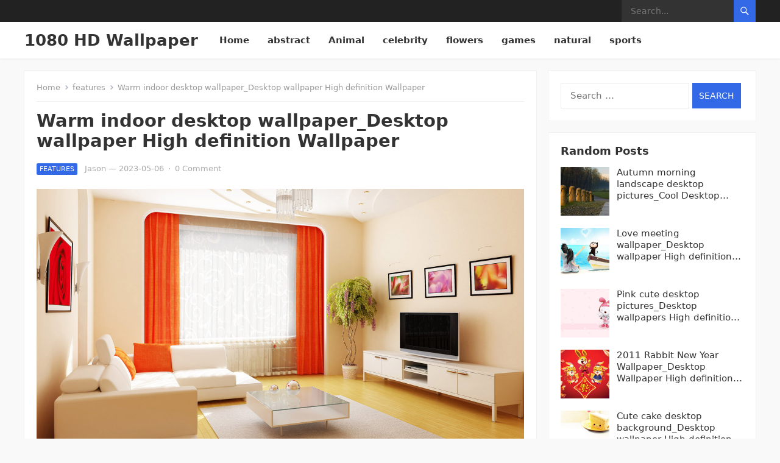

--- FILE ---
content_type: text/html; charset=UTF-8
request_url: https://www.wallpaper1080hd.com/2023/05/06/warm-indoor-desktop-wallpaper_desktop-wallpaper-high-definition-wallpaper/
body_size: 11838
content:
<!DOCTYPE html>
<html lang="en-US">
<head>
<meta charset="UTF-8">
<meta name="viewport" content="width=device-width, initial-scale=1">
<meta http-equiv="X-UA-Compatible" content="IE=edge">
<meta name="HandheldFriendly" content="true">
<link rel="profile" href="http://gmpg.org/xfn/11">
<title>Warm indoor desktop wallpaper_Desktop wallpaper High definition Wallpaper &#8211; 1080 HD Wallpaper</title>
<meta name='robots' content='max-image-preview:large' />
<link rel="alternate" type="application/rss+xml" title="1080 HD Wallpaper &raquo; Feed" href="https://www.wallpaper1080hd.com/feed/" />
<link rel="alternate" type="application/rss+xml" title="1080 HD Wallpaper &raquo; Comments Feed" href="https://www.wallpaper1080hd.com/comments/feed/" />
<link rel="alternate" type="application/rss+xml" title="1080 HD Wallpaper &raquo; Warm indoor desktop wallpaper_Desktop wallpaper High definition Wallpaper Comments Feed" href="https://www.wallpaper1080hd.com/2023/05/06/warm-indoor-desktop-wallpaper_desktop-wallpaper-high-definition-wallpaper/feed/" />
<link rel="alternate" title="oEmbed (JSON)" type="application/json+oembed" href="https://www.wallpaper1080hd.com/wp-json/oembed/1.0/embed?url=https%3A%2F%2Fwww.wallpaper1080hd.com%2F2023%2F05%2F06%2Fwarm-indoor-desktop-wallpaper_desktop-wallpaper-high-definition-wallpaper%2F" />
<link rel="alternate" title="oEmbed (XML)" type="text/xml+oembed" href="https://www.wallpaper1080hd.com/wp-json/oembed/1.0/embed?url=https%3A%2F%2Fwww.wallpaper1080hd.com%2F2023%2F05%2F06%2Fwarm-indoor-desktop-wallpaper_desktop-wallpaper-high-definition-wallpaper%2F&#038;format=xml" />
<style id='wp-img-auto-sizes-contain-inline-css' type='text/css'>
img:is([sizes=auto i],[sizes^="auto," i]){contain-intrinsic-size:3000px 1500px}
/*# sourceURL=wp-img-auto-sizes-contain-inline-css */
</style>
<style id='wp-emoji-styles-inline-css' type='text/css'>

	img.wp-smiley, img.emoji {
		display: inline !important;
		border: none !important;
		box-shadow: none !important;
		height: 1em !important;
		width: 1em !important;
		margin: 0 0.07em !important;
		vertical-align: -0.1em !important;
		background: none !important;
		padding: 0 !important;
	}
/*# sourceURL=wp-emoji-styles-inline-css */
</style>
<style id='wp-block-library-inline-css' type='text/css'>
:root{--wp-block-synced-color:#7a00df;--wp-block-synced-color--rgb:122,0,223;--wp-bound-block-color:var(--wp-block-synced-color);--wp-editor-canvas-background:#ddd;--wp-admin-theme-color:#007cba;--wp-admin-theme-color--rgb:0,124,186;--wp-admin-theme-color-darker-10:#006ba1;--wp-admin-theme-color-darker-10--rgb:0,107,160.5;--wp-admin-theme-color-darker-20:#005a87;--wp-admin-theme-color-darker-20--rgb:0,90,135;--wp-admin-border-width-focus:2px}@media (min-resolution:192dpi){:root{--wp-admin-border-width-focus:1.5px}}.wp-element-button{cursor:pointer}:root .has-very-light-gray-background-color{background-color:#eee}:root .has-very-dark-gray-background-color{background-color:#313131}:root .has-very-light-gray-color{color:#eee}:root .has-very-dark-gray-color{color:#313131}:root .has-vivid-green-cyan-to-vivid-cyan-blue-gradient-background{background:linear-gradient(135deg,#00d084,#0693e3)}:root .has-purple-crush-gradient-background{background:linear-gradient(135deg,#34e2e4,#4721fb 50%,#ab1dfe)}:root .has-hazy-dawn-gradient-background{background:linear-gradient(135deg,#faaca8,#dad0ec)}:root .has-subdued-olive-gradient-background{background:linear-gradient(135deg,#fafae1,#67a671)}:root .has-atomic-cream-gradient-background{background:linear-gradient(135deg,#fdd79a,#004a59)}:root .has-nightshade-gradient-background{background:linear-gradient(135deg,#330968,#31cdcf)}:root .has-midnight-gradient-background{background:linear-gradient(135deg,#020381,#2874fc)}:root{--wp--preset--font-size--normal:16px;--wp--preset--font-size--huge:42px}.has-regular-font-size{font-size:1em}.has-larger-font-size{font-size:2.625em}.has-normal-font-size{font-size:var(--wp--preset--font-size--normal)}.has-huge-font-size{font-size:var(--wp--preset--font-size--huge)}.has-text-align-center{text-align:center}.has-text-align-left{text-align:left}.has-text-align-right{text-align:right}.has-fit-text{white-space:nowrap!important}#end-resizable-editor-section{display:none}.aligncenter{clear:both}.items-justified-left{justify-content:flex-start}.items-justified-center{justify-content:center}.items-justified-right{justify-content:flex-end}.items-justified-space-between{justify-content:space-between}.screen-reader-text{border:0;clip-path:inset(50%);height:1px;margin:-1px;overflow:hidden;padding:0;position:absolute;width:1px;word-wrap:normal!important}.screen-reader-text:focus{background-color:#ddd;clip-path:none;color:#444;display:block;font-size:1em;height:auto;left:5px;line-height:normal;padding:15px 23px 14px;text-decoration:none;top:5px;width:auto;z-index:100000}html :where(.has-border-color){border-style:solid}html :where([style*=border-top-color]){border-top-style:solid}html :where([style*=border-right-color]){border-right-style:solid}html :where([style*=border-bottom-color]){border-bottom-style:solid}html :where([style*=border-left-color]){border-left-style:solid}html :where([style*=border-width]){border-style:solid}html :where([style*=border-top-width]){border-top-style:solid}html :where([style*=border-right-width]){border-right-style:solid}html :where([style*=border-bottom-width]){border-bottom-style:solid}html :where([style*=border-left-width]){border-left-style:solid}html :where(img[class*=wp-image-]){height:auto;max-width:100%}:where(figure){margin:0 0 1em}html :where(.is-position-sticky){--wp-admin--admin-bar--position-offset:var(--wp-admin--admin-bar--height,0px)}@media screen and (max-width:600px){html :where(.is-position-sticky){--wp-admin--admin-bar--position-offset:0px}}

/*# sourceURL=wp-block-library-inline-css */
</style><style id='global-styles-inline-css' type='text/css'>
:root{--wp--preset--aspect-ratio--square: 1;--wp--preset--aspect-ratio--4-3: 4/3;--wp--preset--aspect-ratio--3-4: 3/4;--wp--preset--aspect-ratio--3-2: 3/2;--wp--preset--aspect-ratio--2-3: 2/3;--wp--preset--aspect-ratio--16-9: 16/9;--wp--preset--aspect-ratio--9-16: 9/16;--wp--preset--color--black: #000000;--wp--preset--color--cyan-bluish-gray: #abb8c3;--wp--preset--color--white: #ffffff;--wp--preset--color--pale-pink: #f78da7;--wp--preset--color--vivid-red: #cf2e2e;--wp--preset--color--luminous-vivid-orange: #ff6900;--wp--preset--color--luminous-vivid-amber: #fcb900;--wp--preset--color--light-green-cyan: #7bdcb5;--wp--preset--color--vivid-green-cyan: #00d084;--wp--preset--color--pale-cyan-blue: #8ed1fc;--wp--preset--color--vivid-cyan-blue: #0693e3;--wp--preset--color--vivid-purple: #9b51e0;--wp--preset--gradient--vivid-cyan-blue-to-vivid-purple: linear-gradient(135deg,rgb(6,147,227) 0%,rgb(155,81,224) 100%);--wp--preset--gradient--light-green-cyan-to-vivid-green-cyan: linear-gradient(135deg,rgb(122,220,180) 0%,rgb(0,208,130) 100%);--wp--preset--gradient--luminous-vivid-amber-to-luminous-vivid-orange: linear-gradient(135deg,rgb(252,185,0) 0%,rgb(255,105,0) 100%);--wp--preset--gradient--luminous-vivid-orange-to-vivid-red: linear-gradient(135deg,rgb(255,105,0) 0%,rgb(207,46,46) 100%);--wp--preset--gradient--very-light-gray-to-cyan-bluish-gray: linear-gradient(135deg,rgb(238,238,238) 0%,rgb(169,184,195) 100%);--wp--preset--gradient--cool-to-warm-spectrum: linear-gradient(135deg,rgb(74,234,220) 0%,rgb(151,120,209) 20%,rgb(207,42,186) 40%,rgb(238,44,130) 60%,rgb(251,105,98) 80%,rgb(254,248,76) 100%);--wp--preset--gradient--blush-light-purple: linear-gradient(135deg,rgb(255,206,236) 0%,rgb(152,150,240) 100%);--wp--preset--gradient--blush-bordeaux: linear-gradient(135deg,rgb(254,205,165) 0%,rgb(254,45,45) 50%,rgb(107,0,62) 100%);--wp--preset--gradient--luminous-dusk: linear-gradient(135deg,rgb(255,203,112) 0%,rgb(199,81,192) 50%,rgb(65,88,208) 100%);--wp--preset--gradient--pale-ocean: linear-gradient(135deg,rgb(255,245,203) 0%,rgb(182,227,212) 50%,rgb(51,167,181) 100%);--wp--preset--gradient--electric-grass: linear-gradient(135deg,rgb(202,248,128) 0%,rgb(113,206,126) 100%);--wp--preset--gradient--midnight: linear-gradient(135deg,rgb(2,3,129) 0%,rgb(40,116,252) 100%);--wp--preset--font-size--small: 13px;--wp--preset--font-size--medium: 20px;--wp--preset--font-size--large: 36px;--wp--preset--font-size--x-large: 42px;--wp--preset--spacing--20: 0.44rem;--wp--preset--spacing--30: 0.67rem;--wp--preset--spacing--40: 1rem;--wp--preset--spacing--50: 1.5rem;--wp--preset--spacing--60: 2.25rem;--wp--preset--spacing--70: 3.38rem;--wp--preset--spacing--80: 5.06rem;--wp--preset--shadow--natural: 6px 6px 9px rgba(0, 0, 0, 0.2);--wp--preset--shadow--deep: 12px 12px 50px rgba(0, 0, 0, 0.4);--wp--preset--shadow--sharp: 6px 6px 0px rgba(0, 0, 0, 0.2);--wp--preset--shadow--outlined: 6px 6px 0px -3px rgb(255, 255, 255), 6px 6px rgb(0, 0, 0);--wp--preset--shadow--crisp: 6px 6px 0px rgb(0, 0, 0);}:where(.is-layout-flex){gap: 0.5em;}:where(.is-layout-grid){gap: 0.5em;}body .is-layout-flex{display: flex;}.is-layout-flex{flex-wrap: wrap;align-items: center;}.is-layout-flex > :is(*, div){margin: 0;}body .is-layout-grid{display: grid;}.is-layout-grid > :is(*, div){margin: 0;}:where(.wp-block-columns.is-layout-flex){gap: 2em;}:where(.wp-block-columns.is-layout-grid){gap: 2em;}:where(.wp-block-post-template.is-layout-flex){gap: 1.25em;}:where(.wp-block-post-template.is-layout-grid){gap: 1.25em;}.has-black-color{color: var(--wp--preset--color--black) !important;}.has-cyan-bluish-gray-color{color: var(--wp--preset--color--cyan-bluish-gray) !important;}.has-white-color{color: var(--wp--preset--color--white) !important;}.has-pale-pink-color{color: var(--wp--preset--color--pale-pink) !important;}.has-vivid-red-color{color: var(--wp--preset--color--vivid-red) !important;}.has-luminous-vivid-orange-color{color: var(--wp--preset--color--luminous-vivid-orange) !important;}.has-luminous-vivid-amber-color{color: var(--wp--preset--color--luminous-vivid-amber) !important;}.has-light-green-cyan-color{color: var(--wp--preset--color--light-green-cyan) !important;}.has-vivid-green-cyan-color{color: var(--wp--preset--color--vivid-green-cyan) !important;}.has-pale-cyan-blue-color{color: var(--wp--preset--color--pale-cyan-blue) !important;}.has-vivid-cyan-blue-color{color: var(--wp--preset--color--vivid-cyan-blue) !important;}.has-vivid-purple-color{color: var(--wp--preset--color--vivid-purple) !important;}.has-black-background-color{background-color: var(--wp--preset--color--black) !important;}.has-cyan-bluish-gray-background-color{background-color: var(--wp--preset--color--cyan-bluish-gray) !important;}.has-white-background-color{background-color: var(--wp--preset--color--white) !important;}.has-pale-pink-background-color{background-color: var(--wp--preset--color--pale-pink) !important;}.has-vivid-red-background-color{background-color: var(--wp--preset--color--vivid-red) !important;}.has-luminous-vivid-orange-background-color{background-color: var(--wp--preset--color--luminous-vivid-orange) !important;}.has-luminous-vivid-amber-background-color{background-color: var(--wp--preset--color--luminous-vivid-amber) !important;}.has-light-green-cyan-background-color{background-color: var(--wp--preset--color--light-green-cyan) !important;}.has-vivid-green-cyan-background-color{background-color: var(--wp--preset--color--vivid-green-cyan) !important;}.has-pale-cyan-blue-background-color{background-color: var(--wp--preset--color--pale-cyan-blue) !important;}.has-vivid-cyan-blue-background-color{background-color: var(--wp--preset--color--vivid-cyan-blue) !important;}.has-vivid-purple-background-color{background-color: var(--wp--preset--color--vivid-purple) !important;}.has-black-border-color{border-color: var(--wp--preset--color--black) !important;}.has-cyan-bluish-gray-border-color{border-color: var(--wp--preset--color--cyan-bluish-gray) !important;}.has-white-border-color{border-color: var(--wp--preset--color--white) !important;}.has-pale-pink-border-color{border-color: var(--wp--preset--color--pale-pink) !important;}.has-vivid-red-border-color{border-color: var(--wp--preset--color--vivid-red) !important;}.has-luminous-vivid-orange-border-color{border-color: var(--wp--preset--color--luminous-vivid-orange) !important;}.has-luminous-vivid-amber-border-color{border-color: var(--wp--preset--color--luminous-vivid-amber) !important;}.has-light-green-cyan-border-color{border-color: var(--wp--preset--color--light-green-cyan) !important;}.has-vivid-green-cyan-border-color{border-color: var(--wp--preset--color--vivid-green-cyan) !important;}.has-pale-cyan-blue-border-color{border-color: var(--wp--preset--color--pale-cyan-blue) !important;}.has-vivid-cyan-blue-border-color{border-color: var(--wp--preset--color--vivid-cyan-blue) !important;}.has-vivid-purple-border-color{border-color: var(--wp--preset--color--vivid-purple) !important;}.has-vivid-cyan-blue-to-vivid-purple-gradient-background{background: var(--wp--preset--gradient--vivid-cyan-blue-to-vivid-purple) !important;}.has-light-green-cyan-to-vivid-green-cyan-gradient-background{background: var(--wp--preset--gradient--light-green-cyan-to-vivid-green-cyan) !important;}.has-luminous-vivid-amber-to-luminous-vivid-orange-gradient-background{background: var(--wp--preset--gradient--luminous-vivid-amber-to-luminous-vivid-orange) !important;}.has-luminous-vivid-orange-to-vivid-red-gradient-background{background: var(--wp--preset--gradient--luminous-vivid-orange-to-vivid-red) !important;}.has-very-light-gray-to-cyan-bluish-gray-gradient-background{background: var(--wp--preset--gradient--very-light-gray-to-cyan-bluish-gray) !important;}.has-cool-to-warm-spectrum-gradient-background{background: var(--wp--preset--gradient--cool-to-warm-spectrum) !important;}.has-blush-light-purple-gradient-background{background: var(--wp--preset--gradient--blush-light-purple) !important;}.has-blush-bordeaux-gradient-background{background: var(--wp--preset--gradient--blush-bordeaux) !important;}.has-luminous-dusk-gradient-background{background: var(--wp--preset--gradient--luminous-dusk) !important;}.has-pale-ocean-gradient-background{background: var(--wp--preset--gradient--pale-ocean) !important;}.has-electric-grass-gradient-background{background: var(--wp--preset--gradient--electric-grass) !important;}.has-midnight-gradient-background{background: var(--wp--preset--gradient--midnight) !important;}.has-small-font-size{font-size: var(--wp--preset--font-size--small) !important;}.has-medium-font-size{font-size: var(--wp--preset--font-size--medium) !important;}.has-large-font-size{font-size: var(--wp--preset--font-size--large) !important;}.has-x-large-font-size{font-size: var(--wp--preset--font-size--x-large) !important;}
/*# sourceURL=global-styles-inline-css */
</style>

<style id='classic-theme-styles-inline-css' type='text/css'>
/*! This file is auto-generated */
.wp-block-button__link{color:#fff;background-color:#32373c;border-radius:9999px;box-shadow:none;text-decoration:none;padding:calc(.667em + 2px) calc(1.333em + 2px);font-size:1.125em}.wp-block-file__button{background:#32373c;color:#fff;text-decoration:none}
/*# sourceURL=/wp-includes/css/classic-themes.min.css */
</style>
<link rel='stylesheet' id='contact-form-7-css' href='https://www.wallpaper1080hd.com/wp-content/plugins/contact-form-7/includes/css/styles.css?ver=5.6.4' type='text/css' media='all' />
<link rel='stylesheet' id='enjoygrid-style-css' href='https://www.wallpaper1080hd.com/wp-content/themes/enjoygrid/style.css?ver=20211101' type='text/css' media='all' />
<link rel='stylesheet' id='enjoygrid-responsive-style-css' href='https://www.wallpaper1080hd.com/wp-content/themes/enjoygrid/responsive.css?ver=20211101' type='text/css' media='all' />
<link rel='stylesheet' id='genericons-style-css' href='https://www.wallpaper1080hd.com/wp-content/themes/enjoygrid/genericons/genericons.css?ver=6.9' type='text/css' media='all' />
<script type="text/javascript" src="https://www.wallpaper1080hd.com/wp-includes/js/jquery/jquery.min.js?ver=3.7.1" id="jquery-core-js"></script>
<script type="text/javascript" src="https://www.wallpaper1080hd.com/wp-includes/js/jquery/jquery-migrate.min.js?ver=3.4.1" id="jquery-migrate-js"></script>
<link rel="https://api.w.org/" href="https://www.wallpaper1080hd.com/wp-json/" /><link rel="alternate" title="JSON" type="application/json" href="https://www.wallpaper1080hd.com/wp-json/wp/v2/posts/4325" /><link rel="EditURI" type="application/rsd+xml" title="RSD" href="https://www.wallpaper1080hd.com/xmlrpc.php?rsd" />
<meta name="generator" content="WordPress 6.9" />
<link rel="canonical" href="https://www.wallpaper1080hd.com/2023/05/06/warm-indoor-desktop-wallpaper_desktop-wallpaper-high-definition-wallpaper/" />
<link rel='shortlink' href='https://www.wallpaper1080hd.com/?p=4325' />
<link rel="pingback" href="https://www.wallpaper1080hd.com/xmlrpc.php"><script async src="https://pagead2.googlesyndication.com/pagead/js/adsbygoogle.js?client=ca-pub-3712007330750909"
     crossorigin="anonymous"></script>	
</head>

<body class="wp-singular post-template-default single single-post postid-4325 single-format-standard wp-embed-responsive wp-theme-enjoygrid">


<div id="page" class="site">

	<a class="skip-link screen-reader-text" href="#content">Skip to content</a>

	<header id="masthead" class="site-header clear">

		<div id="primary-bar">

			<div class="container">

			<nav id="primary-nav" class="main-navigation">

				
			</nav><!-- #primary-nav -->	

			<div class="header-search">
				<form id="searchform" method="get" action="https://www.wallpaper1080hd.com/">
					<input type="search" name="s" class="search-input" placeholder="Search..." autocomplete="off">
					<button type="submit" class="search-submit"><span class="genericon genericon-search"></span></button>		
				</form>
			</div><!-- .header-search -->

			</div><!-- .container -->

		</div><!-- #primary-bar -->	

		<div class="site-start clear">

			<div class="container">

			<div class="site-branding">

				
				<div class="site-title">
					<h1><a href="https://www.wallpaper1080hd.com">1080 HD Wallpaper</a></h1>
				</div><!-- .site-title -->
				
				<div class="site-description">
					High Definition Desktop &amp; Mobile Wallpapers				</div><!-- .site-description -->				

				
			</div><!-- .site-branding -->

			<div class="header-toggles">
				<button class="toggle nav-toggle mobile-nav-toggle" data-toggle-target=".menu-modal"  data-toggle-body-class="showing-menu-modal" aria-expanded="false" data-set-focus=".close-nav-toggle">
					<span class="toggle-inner">
						<span class="toggle-icon">
							<svg class="svg-icon" aria-hidden="true" role="img" focusable="false" xmlns="http://www.w3.org/2000/svg" width="26" height="7" viewBox="0 0 26 7"><path fill-rule="evenodd" d="M332.5,45 C330.567003,45 329,43.4329966 329,41.5 C329,39.5670034 330.567003,38 332.5,38 C334.432997,38 336,39.5670034 336,41.5 C336,43.4329966 334.432997,45 332.5,45 Z M342,45 C340.067003,45 338.5,43.4329966 338.5,41.5 C338.5,39.5670034 340.067003,38 342,38 C343.932997,38 345.5,39.5670034 345.5,41.5 C345.5,43.4329966 343.932997,45 342,45 Z M351.5,45 C349.567003,45 348,43.4329966 348,41.5 C348,39.5670034 349.567003,38 351.5,38 C353.432997,38 355,39.5670034 355,41.5 C355,43.4329966 353.432997,45 351.5,45 Z" transform="translate(-329 -38)" /></svg>						</span>
						<span class="toggle-text">Menu</span>
					</span>
				</button><!-- .nav-toggle -->
			</div><!-- .header-toggles -->

			<nav id="secondary-nav" class="secondary-navigation">

				<div class="menu-primary-menu-container"><ul id="secondary-menu" class="sf-menu"><li id="menu-item-38" class="menu-item menu-item-type-custom menu-item-object-custom menu-item-home menu-item-38"><a href="https://www.wallpaper1080hd.com">Home</a></li>
<li id="menu-item-31" class="menu-item menu-item-type-taxonomy menu-item-object-category menu-item-31"><a href="https://www.wallpaper1080hd.com/category/abstract/">abstract</a></li>
<li id="menu-item-32" class="menu-item menu-item-type-taxonomy menu-item-object-category menu-item-32"><a href="https://www.wallpaper1080hd.com/category/animal/">Animal</a></li>
<li id="menu-item-33" class="menu-item menu-item-type-taxonomy menu-item-object-category menu-item-33"><a href="https://www.wallpaper1080hd.com/category/celebrity/">celebrity</a></li>
<li id="menu-item-34" class="menu-item menu-item-type-taxonomy menu-item-object-category menu-item-34"><a href="https://www.wallpaper1080hd.com/category/flowers/">flowers</a></li>
<li id="menu-item-35" class="menu-item menu-item-type-taxonomy menu-item-object-category menu-item-35"><a href="https://www.wallpaper1080hd.com/category/games/">games</a></li>
<li id="menu-item-36" class="menu-item menu-item-type-taxonomy menu-item-object-category menu-item-36"><a href="https://www.wallpaper1080hd.com/category/natural/">natural</a></li>
<li id="menu-item-37" class="menu-item menu-item-type-taxonomy menu-item-object-category menu-item-37"><a href="https://www.wallpaper1080hd.com/category/sports/">sports</a></li>
</ul></div>
			</nav><!-- #secondary-nav -->			
			
			</div><!-- .container -->

		</div><!-- .site-start -->			

	</header><!-- #masthead -->

	<div class="menu-modal cover-modal header-footer-group" data-modal-target-string=".menu-modal">

		<div class="menu-modal-inner modal-inner">

			<div class="menu-wrapper section-inner">

				<div class="menu-top">

					<button class="toggle close-nav-toggle fill-children-current-color" data-toggle-target=".menu-modal" data-toggle-body-class="showing-menu-modal" aria-expanded="false" data-set-focus=".menu-modal">
						<span class="toggle-text">Close Menu</span>
						<svg class="svg-icon" aria-hidden="true" role="img" focusable="false" xmlns="http://www.w3.org/2000/svg" width="16" height="16" viewBox="0 0 16 16"><polygon fill="" fill-rule="evenodd" points="6.852 7.649 .399 1.195 1.445 .149 7.899 6.602 14.352 .149 15.399 1.195 8.945 7.649 15.399 14.102 14.352 15.149 7.899 8.695 1.445 15.149 .399 14.102" /></svg>					</button><!-- .nav-toggle -->

					
					<nav class="mobile-menu" aria-label="Mobile" role="navigation">

						<ul class="modal-menu reset-list-style">

						<li class="page_item page-item-2"><div class="ancestor-wrapper"><a href="https://www.wallpaper1080hd.com/sample-page/">Sample Page</a></div><!-- .ancestor-wrapper --></li>

						</ul>

					</nav>

				</div><!-- .menu-top -->

			</div><!-- .menu-wrapper -->

		</div><!-- .menu-modal-inner -->

	</div><!-- .menu-modal -->		

	<div id="content" class="site-content has-home-widget container">
		<div class="clear">

	<div id="primary" class="content-area">

		<main id="main" class="site-main">

		<div class="breadcrumbs">
			<span class="breadcrumbs-nav">
				<a href="https://www.wallpaper1080hd.com">Home</a>
				<span class="post-category"><a href="https://www.wallpaper1080hd.com/category/features/">features</a> </span>
				<span class="post-title">Warm indoor desktop wallpaper_Desktop wallpaper High definition Wallpaper</span>
			</span>
		</div>
		
		
<article id="post-4325" class="post-4325 post type-post status-publish format-standard has-post-thumbnail hentry category-features tag-cozy tag-desktop-wallpapers tag-indoors">

	<header class="entry-header">

		<h1 class="entry-title">Warm indoor desktop wallpaper_Desktop wallpaper High definition Wallpaper</h1>
		<div class="entry-meta clear">
	
			<span class="entry-category"><a href="https://www.wallpaper1080hd.com/category/features/">features</a> </span>
		<span class="entry-author"><a href="https://www.wallpaper1080hd.com/author/admin/" title="Posts by Jason" rel="author">Jason</a> &#8212; </span> 		
		<span class="entry-date">2023-05-06</span>
	<span class="sep">&middot;</span>
	<span class='entry-comment'><a href="https://www.wallpaper1080hd.com/2023/05/06/warm-indoor-desktop-wallpaper_desktop-wallpaper-high-definition-wallpaper/#respond" class="comments-link" >0 Comment</a></span>
	
</div><!-- .entry-meta -->
		
	</header><!-- .entry-header -->

	<div class="entry-content">
		<p><img decoding="async" src="http://imgs.wallpaper1080hd.com/bb-0208/xz3fwuvahi1.jpg" alt="Warm indoor desktop wallpaper" title="Warm indoor desktop wallpaper"></p>
<p>        HD Wallpaper (1600&#215;900)</p>
<p>High definition Wallpaper,Beautiful HD Desktop Wallpapers,Picture Wallpaper,Picture material download(Right click to save)</p>
	</div><!-- .entry-content -->

	<span class="entry-tags">

		<span class="tag-links"> <a href="https://www.wallpaper1080hd.com/tag/cozy/" rel="tag">cozy</a> <a href="https://www.wallpaper1080hd.com/tag/desktop-wallpapers/" rel="tag">Desktop wallpapers</a> <a href="https://www.wallpaper1080hd.com/tag/indoors/" rel="tag">indoors</a></span>			
			</span><!-- .entry-tags -->

</article><!-- #post-## -->

<div class="author-box clear">
	<a href="https://www.wallpaper1080hd.com/author/admin/"><img alt='' src='https://secure.gravatar.com/avatar/e4c2d23409b09e004cef3facbe677e95c5401f9e29680f3a311e0130c5748089?s=120&#038;d=mm&#038;r=g' srcset='https://secure.gravatar.com/avatar/e4c2d23409b09e004cef3facbe677e95c5401f9e29680f3a311e0130c5748089?s=240&#038;d=mm&#038;r=g 2x' class='avatar avatar-120 photo' height='120' width='120' decoding='async'/></a>
	<div class="author-meta">	
		<h4 class="author-name"><span><a href="https://www.wallpaper1080hd.com/author/admin/">Jason</a></span></h4>	
		<div class="author-desc">
					</div>
	</div>
</div><!-- .author-box -->


		<div class="entry-related clear">
			<h3>Related Posts</h3>
			<div class="related-loop clear">
									<div class="post-11132 post type-post status-publish format-standard has-post-thumbnail hentry category-features tag-computer tag-desktop-wallpapers tag-the-other-shore">
													<a class="thumbnail-link" href="https://www.wallpaper1080hd.com/2024/03/09/purple-dream-computer-desktop-wallpaper_cool-desktop-wallpaper-hd-desktop-wallpaper/">
								<div class="thumbnail-wrap">
									<img width="420" height="247" src="https://www.wallpaper1080hd.com/wp-content/uploads/1709/7865ec3340dd2b8-420x247.jpg" class="attachment-enjoygrid_post_thumb size-enjoygrid_post_thumb wp-post-image" alt="" decoding="async" fetchpriority="high" />								</div><!-- .thumbnail-wrap -->
							</a>
										
						<h2 class="entry-title"><a href="https://www.wallpaper1080hd.com/2024/03/09/purple-dream-computer-desktop-wallpaper_cool-desktop-wallpaper-hd-desktop-wallpaper/">Purple dream computer desktop wallpaper_Cool desktop wallpaper HD Desktop Wallpaper</a></h2>
					</div><!-- .grid -->
									<div class="post-11130 post type-post status-publish format-standard has-post-thumbnail hentry category-features tag-desktop-wallpapers tag-sweet tag-the-other-side">
													<a class="thumbnail-link" href="https://www.wallpaper1080hd.com/2024/03/09/night-dream-sweet-desktop-wallpaper_cool-desktop-wallpaper-hd-desktop-wallpaper/">
								<div class="thumbnail-wrap">
									<img width="420" height="247" src="https://www.wallpaper1080hd.com/wp-content/uploads/1709/7865ec333cc59bd-420x247.jpg" class="attachment-enjoygrid_post_thumb size-enjoygrid_post_thumb wp-post-image" alt="" decoding="async" />								</div><!-- .thumbnail-wrap -->
							</a>
										
						<h2 class="entry-title"><a href="https://www.wallpaper1080hd.com/2024/03/09/night-dream-sweet-desktop-wallpaper_cool-desktop-wallpaper-hd-desktop-wallpaper/">Night Dream Sweet Desktop Wallpaper_Cool Desktop Wallpaper HD Desktop Wallpaper</a></h2>
					</div><!-- .grid -->
									<div class="post-11128 post type-post status-publish format-standard has-post-thumbnail hentry category-features tag-desktop-background tag-desktop-wallpaper tag-journey tag-perfect tag-the-other-shore">
													<a class="thumbnail-link" href="https://www.wallpaper1080hd.com/2024/03/09/perfect-journey-desktop-background_cool-desktop-wallpaper-hd-desktop-wallpaper/">
								<div class="thumbnail-wrap">
									<img width="420" height="247" src="https://www.wallpaper1080hd.com/wp-content/uploads/1709/7865ec3337ef666-420x247.jpg" class="attachment-enjoygrid_post_thumb size-enjoygrid_post_thumb wp-post-image" alt="" decoding="async" loading="lazy" />								</div><!-- .thumbnail-wrap -->
							</a>
										
						<h2 class="entry-title"><a href="https://www.wallpaper1080hd.com/2024/03/09/perfect-journey-desktop-background_cool-desktop-wallpaper-hd-desktop-wallpaper/">Perfect Journey Desktop Background_Cool Desktop Wallpaper HD Desktop Wallpaper</a></h2>
					</div><!-- .grid -->
									<div class="post-11126 post type-post status-publish format-standard has-post-thumbnail hentry category-features tag-desktop-wallpapers tag-stay-with-me tag-the-other-shore">
													<a class="thumbnail-link" href="https://www.wallpaper1080hd.com/2024/03/09/stay-with-me-desktop-wallpaper_cool-desktop-wallpaper-hd-desktop-wallpaper/">
								<div class="thumbnail-wrap">
									<img width="420" height="247" src="https://www.wallpaper1080hd.com/wp-content/uploads/1709/7865ec33332c190-420x247.jpg" class="attachment-enjoygrid_post_thumb size-enjoygrid_post_thumb wp-post-image" alt="" decoding="async" loading="lazy" />								</div><!-- .thumbnail-wrap -->
							</a>
										
						<h2 class="entry-title"><a href="https://www.wallpaper1080hd.com/2024/03/09/stay-with-me-desktop-wallpaper_cool-desktop-wallpaper-hd-desktop-wallpaper/">Stay with me Desktop Wallpaper_Cool Desktop Wallpaper HD Desktop Wallpaper</a></h2>
					</div><!-- .grid -->
									<div class="post-11124 post type-post status-publish format-standard has-post-thumbnail hentry category-features tag-desktop-wallpapers tag-the-other-side tag-yesterday">
													<a class="thumbnail-link" href="https://www.wallpaper1080hd.com/2024/03/09/yesterdays-me-desktop-wallpaper_cool-desktop-wallpaper-hd-desktop-wallpaper/">
								<div class="thumbnail-wrap">
									<img width="420" height="247" src="https://www.wallpaper1080hd.com/wp-content/uploads/1709/7865ec332e3470d-420x247.jpg" class="attachment-enjoygrid_post_thumb size-enjoygrid_post_thumb wp-post-image" alt="" decoding="async" loading="lazy" />								</div><!-- .thumbnail-wrap -->
							</a>
										
						<h2 class="entry-title"><a href="https://www.wallpaper1080hd.com/2024/03/09/yesterdays-me-desktop-wallpaper_cool-desktop-wallpaper-hd-desktop-wallpaper/">Yesterday&#8217;s Me Desktop Wallpaper_Cool Desktop Wallpaper HD Desktop Wallpaper</a></h2>
					</div><!-- .grid -->
									<div class="post-11122 post type-post status-publish format-standard has-post-thumbnail hentry category-features tag-desktop-wallpapers tag-hd tag-landscape tag-the-other-side tag-widescreen">
													<a class="thumbnail-link" href="https://www.wallpaper1080hd.com/2024/03/09/widescreen-hd-landscape-desktop-wallpaper_cool-desktop-wallpaper-hd-desktop-wallpaper/">
								<div class="thumbnail-wrap">
									<img width="420" height="247" src="https://www.wallpaper1080hd.com/wp-content/uploads/1709/7865ec3329a5644-420x247.jpg" class="attachment-enjoygrid_post_thumb size-enjoygrid_post_thumb wp-post-image" alt="" decoding="async" loading="lazy" />								</div><!-- .thumbnail-wrap -->
							</a>
										
						<h2 class="entry-title"><a href="https://www.wallpaper1080hd.com/2024/03/09/widescreen-hd-landscape-desktop-wallpaper_cool-desktop-wallpaper-hd-desktop-wallpaper/">Widescreen HD Landscape Desktop Wallpaper_Cool Desktop Wallpaper HD Desktop Wallpaper</a></h2>
					</div><!-- .grid -->
							</div><!-- .related-posts -->
		</div><!-- .entry-related -->

	
<div id="comments" class="comments-area">

		<div id="respond" class="comment-respond">
		<h3 id="reply-title" class="comment-reply-title">Leave a Reply <small><a rel="nofollow" id="cancel-comment-reply-link" href="/2023/05/06/warm-indoor-desktop-wallpaper_desktop-wallpaper-high-definition-wallpaper/#respond" style="display:none;">Cancel reply</a></small></h3><form action="https://www.wallpaper1080hd.com/wp-comments-post.php" method="post" id="commentform" class="comment-form"><p class="comment-notes"><span id="email-notes">Your email address will not be published.</span> <span class="required-field-message">Required fields are marked <span class="required">*</span></span></p><p class="comment-form-comment"><label for="comment">Comment <span class="required">*</span></label> <textarea id="comment" name="comment" cols="45" rows="8" maxlength="65525" required></textarea></p><p class="comment-form-author"><label for="author">Name <span class="required">*</span></label> <input id="author" name="author" type="text" value="" size="30" maxlength="245" autocomplete="name" required /></p>
<p class="comment-form-email"><label for="email">Email <span class="required">*</span></label> <input id="email" name="email" type="email" value="" size="30" maxlength="100" aria-describedby="email-notes" autocomplete="email" required /></p>
<p class="comment-form-url"><label for="url">Website</label> <input id="url" name="url" type="url" value="" size="30" maxlength="200" autocomplete="url" /></p>
<p class="comment-form-cookies-consent"><input id="wp-comment-cookies-consent" name="wp-comment-cookies-consent" type="checkbox" value="yes" /> <label for="wp-comment-cookies-consent">Save my name, email, and website in this browser for the next time I comment.</label></p>
<p class="form-submit"><input name="submit" type="submit" id="submit" class="submit" value="Post Comment" /> <input type='hidden' name='comment_post_ID' value='4325' id='comment_post_ID' />
<input type='hidden' name='comment_parent' id='comment_parent' value='0' />
</p></form>	</div><!-- #respond -->
	
</div><!-- #comments -->
		</main><!-- #main -->
	</div><!-- #primary -->


<aside id="secondary" class="widget-area sidebar">


	<div id="search-2" class="widget widget_search"><form role="search" method="get" class="search-form" action="https://www.wallpaper1080hd.com/">
				<label>
					<span class="screen-reader-text">Search for:</span>
					<input type="search" class="search-field" placeholder="Search &hellip;" value="" name="s" />
				</label>
				<input type="submit" class="search-submit" value="Search" />
			</form></div><div id="enjoygrid-random-2" class="widget widget-enjoygrid-random widget-posts-thumbnail"><h2 class="widget-title"><span>Random Posts</span></h2><ul><li class="clear"><a class="thumbnail-link" href="https://www.wallpaper1080hd.com/2024/02/29/autumn-morning-landscape-desktop-pictures_cool-desktop-wallpaper-hd-desktop-wallpaper/" rel="bookmark"><div class="thumbnail-wrap"><img width="300" height="300" src="https://www.wallpaper1080hd.com/wp-content/uploads/1709/7965e0015b48cbd-300x300.jpg" class="attachment-post-thumbnail size-post-thumbnail wp-post-image" alt="" decoding="async" loading="lazy" srcset="https://www.wallpaper1080hd.com/wp-content/uploads/1709/7965e0015b48cbd-300x300.jpg 300w, https://www.wallpaper1080hd.com/wp-content/uploads/1709/7965e0015b48cbd-150x150.jpg 150w" sizes="auto, (max-width: 300px) 100vw, 300px" /></div></a><div class="entry-wrap"><a href="https://www.wallpaper1080hd.com/2024/02/29/autumn-morning-landscape-desktop-pictures_cool-desktop-wallpaper-hd-desktop-wallpaper/" rel="bookmark">Autumn morning landscape desktop pictures_Cool Desktop Wallpaper HD Desktop Wallpaper</a></div></li><li class="clear"><a class="thumbnail-link" href="https://www.wallpaper1080hd.com/2024/02/17/love-meeting-wallpaper_desktop-wallpaper-high-definition-wallpaper-2/" rel="bookmark"><div class="thumbnail-wrap"><img width="300" height="300" src="https://www.wallpaper1080hd.com/wp-content/uploads/1708/4265d02f526230a-300x300.jpg" class="attachment-post-thumbnail size-post-thumbnail wp-post-image" alt="" decoding="async" loading="lazy" srcset="https://www.wallpaper1080hd.com/wp-content/uploads/1708/4265d02f526230a-300x300.jpg 300w, https://www.wallpaper1080hd.com/wp-content/uploads/1708/4265d02f526230a-150x150.jpg 150w" sizes="auto, (max-width: 300px) 100vw, 300px" /></div></a><div class="entry-wrap"><a href="https://www.wallpaper1080hd.com/2024/02/17/love-meeting-wallpaper_desktop-wallpaper-high-definition-wallpaper-2/" rel="bookmark">Love meeting wallpaper_Desktop wallpaper High definition Wallpaper</a></div></li><li class="clear"><a class="thumbnail-link" href="https://www.wallpaper1080hd.com/2023/07/01/pink-cute-desktop-pictures_desktop-wallpapers-high-definition-wallpaper/" rel="bookmark"><div class="thumbnail-wrap"><img width="300" height="300" src="https://www.wallpaper1080hd.com/wp-content/uploads/1688/1664a02363931a1-300x300.jpg" class="attachment-post-thumbnail size-post-thumbnail wp-post-image" alt="" decoding="async" loading="lazy" srcset="https://www.wallpaper1080hd.com/wp-content/uploads/1688/1664a02363931a1-300x300.jpg 300w, https://www.wallpaper1080hd.com/wp-content/uploads/1688/1664a02363931a1-150x150.jpg 150w" sizes="auto, (max-width: 300px) 100vw, 300px" /></div></a><div class="entry-wrap"><a href="https://www.wallpaper1080hd.com/2023/07/01/pink-cute-desktop-pictures_desktop-wallpapers-high-definition-wallpaper/" rel="bookmark">Pink cute desktop pictures_Desktop wallpapers High definition Wallpaper</a></div></li><li class="clear"><a class="thumbnail-link" href="https://www.wallpaper1080hd.com/2023/02/09/2011-rabbit-new-year-wallpaper_desktop-wallpaper-high-definition-wallpaper/" rel="bookmark"><div class="thumbnail-wrap"><img width="300" height="300" src="https://www.wallpaper1080hd.com/wp-content/uploads/1675/3663e4c45234f29-300x300.jpg" class="attachment-post-thumbnail size-post-thumbnail wp-post-image" alt="" decoding="async" loading="lazy" srcset="https://www.wallpaper1080hd.com/wp-content/uploads/1675/3663e4c45234f29-300x300.jpg 300w, https://www.wallpaper1080hd.com/wp-content/uploads/1675/3663e4c45234f29-150x150.jpg 150w" sizes="auto, (max-width: 300px) 100vw, 300px" /></div></a><div class="entry-wrap"><a href="https://www.wallpaper1080hd.com/2023/02/09/2011-rabbit-new-year-wallpaper_desktop-wallpaper-high-definition-wallpaper/" rel="bookmark">2011 Rabbit New Year Wallpaper_Desktop Wallpaper High definition Wallpaper</a></div></li><li class="clear"><a class="thumbnail-link" href="https://www.wallpaper1080hd.com/2023/06/23/cute-cake-desktop-background_desktop-wallpaper-high-definition-wallpaper/" rel="bookmark"><div class="thumbnail-wrap"><img width="300" height="300" src="https://www.wallpaper1080hd.com/wp-content/uploads/1687/076495513fcc46d-300x300.jpg" class="attachment-post-thumbnail size-post-thumbnail wp-post-image" alt="" decoding="async" loading="lazy" srcset="https://www.wallpaper1080hd.com/wp-content/uploads/1687/076495513fcc46d-300x300.jpg 300w, https://www.wallpaper1080hd.com/wp-content/uploads/1687/076495513fcc46d-150x150.jpg 150w" sizes="auto, (max-width: 300px) 100vw, 300px" /></div></a><div class="entry-wrap"><a href="https://www.wallpaper1080hd.com/2023/06/23/cute-cake-desktop-background_desktop-wallpaper-high-definition-wallpaper/" rel="bookmark">Cute cake desktop background_Desktop wallpaper High definition Wallpaper</a></div></li></ul></div><div id="enjoygrid-recent-2" class="widget widget-enjoygrid-recent widget-posts-thumbnail"><h2 class="widget-title"><span>Recent Posts</span></h2><ul><li class="clear"><a class="thumbnail-link" href="https://www.wallpaper1080hd.com/2024/03/09/purple-dream-computer-desktop-wallpaper_cool-desktop-wallpaper-hd-desktop-wallpaper/" rel="bookmark"><div class="thumbnail-wrap"><img width="300" height="300" src="https://www.wallpaper1080hd.com/wp-content/uploads/1709/7865ec3340dd2b8-300x300.jpg" class="attachment-post-thumbnail size-post-thumbnail wp-post-image" alt="" decoding="async" loading="lazy" srcset="https://www.wallpaper1080hd.com/wp-content/uploads/1709/7865ec3340dd2b8-300x300.jpg 300w, https://www.wallpaper1080hd.com/wp-content/uploads/1709/7865ec3340dd2b8-150x150.jpg 150w" sizes="auto, (max-width: 300px) 100vw, 300px" /></div></a><div class="entry-wrap"><a href="https://www.wallpaper1080hd.com/2024/03/09/purple-dream-computer-desktop-wallpaper_cool-desktop-wallpaper-hd-desktop-wallpaper/" rel="bookmark">Purple dream computer desktop wallpaper_Cool desktop wallpaper HD Desktop Wallpaper</a></div></li><li class="clear"><a class="thumbnail-link" href="https://www.wallpaper1080hd.com/2024/03/09/night-dream-sweet-desktop-wallpaper_cool-desktop-wallpaper-hd-desktop-wallpaper/" rel="bookmark"><div class="thumbnail-wrap"><img width="300" height="300" src="https://www.wallpaper1080hd.com/wp-content/uploads/1709/7865ec333cc59bd-300x300.jpg" class="attachment-post-thumbnail size-post-thumbnail wp-post-image" alt="" decoding="async" loading="lazy" srcset="https://www.wallpaper1080hd.com/wp-content/uploads/1709/7865ec333cc59bd-300x300.jpg 300w, https://www.wallpaper1080hd.com/wp-content/uploads/1709/7865ec333cc59bd-150x150.jpg 150w" sizes="auto, (max-width: 300px) 100vw, 300px" /></div></a><div class="entry-wrap"><a href="https://www.wallpaper1080hd.com/2024/03/09/night-dream-sweet-desktop-wallpaper_cool-desktop-wallpaper-hd-desktop-wallpaper/" rel="bookmark">Night Dream Sweet Desktop Wallpaper_Cool Desktop Wallpaper HD Desktop Wallpaper</a></div></li><li class="clear"><a class="thumbnail-link" href="https://www.wallpaper1080hd.com/2024/03/09/perfect-journey-desktop-background_cool-desktop-wallpaper-hd-desktop-wallpaper/" rel="bookmark"><div class="thumbnail-wrap"><img width="300" height="300" src="https://www.wallpaper1080hd.com/wp-content/uploads/1709/7865ec3337ef666-300x300.jpg" class="attachment-post-thumbnail size-post-thumbnail wp-post-image" alt="" decoding="async" loading="lazy" srcset="https://www.wallpaper1080hd.com/wp-content/uploads/1709/7865ec3337ef666-300x300.jpg 300w, https://www.wallpaper1080hd.com/wp-content/uploads/1709/7865ec3337ef666-150x150.jpg 150w" sizes="auto, (max-width: 300px) 100vw, 300px" /></div></a><div class="entry-wrap"><a href="https://www.wallpaper1080hd.com/2024/03/09/perfect-journey-desktop-background_cool-desktop-wallpaper-hd-desktop-wallpaper/" rel="bookmark">Perfect Journey Desktop Background_Cool Desktop Wallpaper HD Desktop Wallpaper</a></div></li><li class="clear"><a class="thumbnail-link" href="https://www.wallpaper1080hd.com/2024/03/09/stay-with-me-desktop-wallpaper_cool-desktop-wallpaper-hd-desktop-wallpaper/" rel="bookmark"><div class="thumbnail-wrap"><img width="300" height="300" src="https://www.wallpaper1080hd.com/wp-content/uploads/1709/7865ec33332c190-300x300.jpg" class="attachment-post-thumbnail size-post-thumbnail wp-post-image" alt="" decoding="async" loading="lazy" srcset="https://www.wallpaper1080hd.com/wp-content/uploads/1709/7865ec33332c190-300x300.jpg 300w, https://www.wallpaper1080hd.com/wp-content/uploads/1709/7865ec33332c190-150x150.jpg 150w" sizes="auto, (max-width: 300px) 100vw, 300px" /></div></a><div class="entry-wrap"><a href="https://www.wallpaper1080hd.com/2024/03/09/stay-with-me-desktop-wallpaper_cool-desktop-wallpaper-hd-desktop-wallpaper/" rel="bookmark">Stay with me Desktop Wallpaper_Cool Desktop Wallpaper HD Desktop Wallpaper</a></div></li><li class="clear"><a class="thumbnail-link" href="https://www.wallpaper1080hd.com/2024/03/09/yesterdays-me-desktop-wallpaper_cool-desktop-wallpaper-hd-desktop-wallpaper/" rel="bookmark"><div class="thumbnail-wrap"><img width="300" height="300" src="https://www.wallpaper1080hd.com/wp-content/uploads/1709/7865ec332e3470d-300x300.jpg" class="attachment-post-thumbnail size-post-thumbnail wp-post-image" alt="" decoding="async" loading="lazy" srcset="https://www.wallpaper1080hd.com/wp-content/uploads/1709/7865ec332e3470d-300x300.jpg 300w, https://www.wallpaper1080hd.com/wp-content/uploads/1709/7865ec332e3470d-150x150.jpg 150w" sizes="auto, (max-width: 300px) 100vw, 300px" /></div></a><div class="entry-wrap"><a href="https://www.wallpaper1080hd.com/2024/03/09/yesterdays-me-desktop-wallpaper_cool-desktop-wallpaper-hd-desktop-wallpaper/" rel="bookmark">Yesterday&#8217;s Me Desktop Wallpaper_Cool Desktop Wallpaper HD Desktop Wallpaper</a></div></li></ul></div><div id="tag_cloud-3" class="widget widget_tag_cloud"><h2 class="widget-title"><span>Tags</span></h2><div class="tagcloud"><a href="https://www.wallpaper1080hd.com/tag/anime/" class="tag-cloud-link tag-link-737 tag-link-position-1" style="font-size: 10.096256684492pt;" aria-label="anime (90 items)">anime</a>
<a href="https://www.wallpaper1080hd.com/tag/background-pictures/" class="tag-cloud-link tag-link-933 tag-link-position-2" style="font-size: 13.465240641711pt;" aria-label="background pictures (255 items)">background pictures</a>
<a href="https://www.wallpaper1080hd.com/tag/beautiful/" class="tag-cloud-link tag-link-701 tag-link-position-3" style="font-size: 14.663101604278pt;" aria-label="beautiful (367 items)">beautiful</a>
<a href="https://www.wallpaper1080hd.com/tag/beauty/" class="tag-cloud-link tag-link-890 tag-link-position-4" style="font-size: 10.171122994652pt;" aria-label="beauty (93 items)">beauty</a>
<a href="https://www.wallpaper1080hd.com/tag/blue/" class="tag-cloud-link tag-link-30 tag-link-position-5" style="font-size: 8.8983957219251pt;" aria-label="Blue (62 items)">Blue</a>
<a href="https://www.wallpaper1080hd.com/tag/calendar/" class="tag-cloud-link tag-link-754 tag-link-position-6" style="font-size: 15.187165775401pt;" aria-label="calendar (434 items)">calendar</a>
<a href="https://www.wallpaper1080hd.com/tag/cartoon/" class="tag-cloud-link tag-link-753 tag-link-position-7" style="font-size: 9.7219251336898pt;" aria-label="cartoon (80 items)">cartoon</a>
<a href="https://www.wallpaper1080hd.com/tag/christmas/" class="tag-cloud-link tag-link-746 tag-link-position-8" style="font-size: 12.417112299465pt;" aria-label="Christmas (186 items)">Christmas</a>
<a href="https://www.wallpaper1080hd.com/tag/computer/" class="tag-cloud-link tag-link-697 tag-link-position-9" style="font-size: 14.588235294118pt;" aria-label="computer (361 items)">computer</a>
<a href="https://www.wallpaper1080hd.com/tag/cute/" class="tag-cloud-link tag-link-390 tag-link-position-10" style="font-size: 14.887700534759pt;" aria-label="Cute (394 items)">Cute</a>
<a href="https://www.wallpaper1080hd.com/tag/desktop/" class="tag-cloud-link tag-link-891 tag-link-position-11" style="font-size: 14.363636363636pt;" aria-label="desktop (341 items)">desktop</a>
<a href="https://www.wallpaper1080hd.com/tag/desktop-backgrounds/" class="tag-cloud-link tag-link-696 tag-link-position-12" style="font-size: 14.737967914439pt;" aria-label="desktop backgrounds (378 items)">desktop backgrounds</a>
<a href="https://www.wallpaper1080hd.com/tag/desktop-pictures/" class="tag-cloud-link tag-link-944 tag-link-position-13" style="font-size: 10.994652406417pt;" aria-label="desktop pictures (119 items)">desktop pictures</a>
<a href="https://www.wallpaper1080hd.com/tag/desktop-wallpaper/" class="tag-cloud-link tag-link-693 tag-link-position-14" style="font-size: 18.705882352941pt;" aria-label="desktop wallpaper (1,298 items)">desktop wallpaper</a>
<a href="https://www.wallpaper1080hd.com/tag/desktop-wallpapers/" class="tag-cloud-link tag-link-689 tag-link-position-15" style="font-size: 22pt;" aria-label="Desktop wallpapers (3,588 items)">Desktop wallpapers</a>
<a href="https://www.wallpaper1080hd.com/tag/exquisite/" class="tag-cloud-link tag-link-769 tag-link-position-16" style="font-size: 9.1978609625668pt;" aria-label="exquisite (68 items)">exquisite</a>
<a href="https://www.wallpaper1080hd.com/tag/flowers/" class="tag-cloud-link tag-link-703 tag-link-position-17" style="font-size: 11.967914438503pt;" aria-label="flowers (163 items)">flowers</a>
<a href="https://www.wallpaper1080hd.com/tag/fractal/" class="tag-cloud-link tag-link-27 tag-link-position-18" style="font-size: 8.3743315508021pt;" aria-label="Fractal (53 items)">Fractal</a>
<a href="https://www.wallpaper1080hd.com/tag/girl/" class="tag-cloud-link tag-link-133 tag-link-position-19" style="font-size: 8.4491978609626pt;" aria-label="Girl (54 items)">Girl</a>
<a href="https://www.wallpaper1080hd.com/tag/girls/" class="tag-cloud-link tag-link-716 tag-link-position-20" style="font-size: 8.6737967914439pt;" aria-label="girls (58 items)">girls</a>
<a href="https://www.wallpaper1080hd.com/tag/good-looking/" class="tag-cloud-link tag-link-743 tag-link-position-21" style="font-size: 8.524064171123pt;" aria-label="good-looking (55 items)">good-looking</a>
<a href="https://www.wallpaper1080hd.com/tag/hand-painted/" class="tag-cloud-link tag-link-740 tag-link-position-22" style="font-size: 8.2994652406417pt;" aria-label="Hand-painted (51 items)">Hand-painted</a>
<a href="https://www.wallpaper1080hd.com/tag/happy/" class="tag-cloud-link tag-link-760 tag-link-position-23" style="font-size: 8.2994652406417pt;" aria-label="happy (51 items)">happy</a>
<a href="https://www.wallpaper1080hd.com/tag/hd/" class="tag-cloud-link tag-link-5 tag-link-position-24" style="font-size: 15.786096256684pt;" aria-label="HD (523 items)">HD</a>
<a href="https://www.wallpaper1080hd.com/tag/koi/" class="tag-cloud-link tag-link-92 tag-link-position-25" style="font-size: 8.2994652406417pt;" aria-label="Koi (52 items)">Koi</a>
<a href="https://www.wallpaper1080hd.com/tag/landscape/" class="tag-cloud-link tag-link-742 tag-link-position-26" style="font-size: 13.614973262032pt;" aria-label="landscape (271 items)">landscape</a>
<a href="https://www.wallpaper1080hd.com/tag/love/" class="tag-cloud-link tag-link-729 tag-link-position-27" style="font-size: 10.770053475936pt;" aria-label="love (110 items)">love</a>
<a href="https://www.wallpaper1080hd.com/tag/new-year/" class="tag-cloud-link tag-link-713 tag-link-position-28" style="font-size: 8.8983957219251pt;" aria-label="new year (62 items)">new year</a>
<a href="https://www.wallpaper1080hd.com/tag/night/" class="tag-cloud-link tag-link-819 tag-link-position-29" style="font-size: 8pt;" aria-label="night (47 items)">night</a>
<a href="https://www.wallpaper1080hd.com/tag/non-mainstream/" class="tag-cloud-link tag-link-723 tag-link-position-30" style="font-size: 11.51871657754pt;" aria-label="non-mainstream (139 items)">non-mainstream</a>
<a href="https://www.wallpaper1080hd.com/tag/other-shore/" class="tag-cloud-link tag-link-692 tag-link-position-31" style="font-size: 13.016042780749pt;" aria-label="Other shore (221 items)">Other shore</a>
<a href="https://www.wallpaper1080hd.com/tag/pen/" class="tag-cloud-link tag-link-87 tag-link-position-32" style="font-size: 8pt;" aria-label="Pen (47 items)">Pen</a>
<a href="https://www.wallpaper1080hd.com/tag/pink/" class="tag-cloud-link tag-link-217 tag-link-position-33" style="font-size: 8.8983957219251pt;" aria-label="Pink (62 items)">Pink</a>
<a href="https://www.wallpaper1080hd.com/tag/purple/" class="tag-cloud-link tag-link-469 tag-link-position-34" style="font-size: 8.0748663101604pt;" aria-label="Purple (48 items)">Purple</a>
<a href="https://www.wallpaper1080hd.com/tag/red/" class="tag-cloud-link tag-link-166 tag-link-position-35" style="font-size: 8.4491978609626pt;" aria-label="Red (54 items)">Red</a>
<a href="https://www.wallpaper1080hd.com/tag/scenery/" class="tag-cloud-link tag-link-721 tag-link-position-36" style="font-size: 13.24064171123pt;" aria-label="scenery (237 items)">scenery</a>
<a href="https://www.wallpaper1080hd.com/tag/the-other-shore/" class="tag-cloud-link tag-link-695 tag-link-position-37" style="font-size: 16.68449197861pt;" aria-label="the other shore (690 items)">the other shore</a>
<a href="https://www.wallpaper1080hd.com/tag/the-other-side/" class="tag-cloud-link tag-link-690 tag-link-position-38" style="font-size: 16.83422459893pt;" aria-label="the other side (720 items)">the other side</a>
<a href="https://www.wallpaper1080hd.com/tag/wallpaper/" class="tag-cloud-link tag-link-4 tag-link-position-39" style="font-size: 17.133689839572pt;" aria-label="Wallpaper (801 items)">Wallpaper</a>
<a href="https://www.wallpaper1080hd.com/tag/wallpaper-picture/" class="tag-cloud-link tag-link-1172 tag-link-position-40" style="font-size: 8.8235294117647pt;" aria-label="wallpaper picture (60 items)">wallpaper picture</a>
<a href="https://www.wallpaper1080hd.com/tag/wallpaper-pictures/" class="tag-cloud-link tag-link-975 tag-link-position-41" style="font-size: 12.641711229947pt;" aria-label="wallpaper pictures (199 items)">wallpaper pictures</a>
<a href="https://www.wallpaper1080hd.com/tag/wallpapers/" class="tag-cloud-link tag-link-700 tag-link-position-42" style="font-size: 17.582887700535pt;" aria-label="wallpapers (907 items)">wallpapers</a>
<a href="https://www.wallpaper1080hd.com/tag/widescreen/" class="tag-cloud-link tag-link-990 tag-link-position-43" style="font-size: 8.2994652406417pt;" aria-label="widescreen (51 items)">widescreen</a>
<a href="https://www.wallpaper1080hd.com/tag/winter/" class="tag-cloud-link tag-link-96 tag-link-position-44" style="font-size: 8.2245989304813pt;" aria-label="Winter (50 items)">Winter</a>
<a href="https://www.wallpaper1080hd.com/tag/year-of-the-rabbit/" class="tag-cloud-link tag-link-694 tag-link-position-45" style="font-size: 10.395721925134pt;" aria-label="Year of the rabbit (98 items)">Year of the rabbit</a></div>
</div>

</aside><!-- #secondary -->

		</div><!-- .clear -->

	</div><!-- #content .site-content -->
	
	<footer id="colophon" class="site-footer">

		<div class="container">

		
		<div class="clear"></div>
						
		</div><!-- .container -->

	</footer><!-- #colophon -->

	<div id="site-bottom" class="clear">

		<div class="container">

			
		
		<div class="site-info">

			
			&copy; 2026 <a href="https://www.wallpaper1080hd.com">1080 HD Wallpaper</a> - Theme by <a href="https://wpenjoy.com">WPEnjoy</a> &middot; Powered by <a href="https://wordpress.org" rel="nofollow">WordPress</a>

		</div><!-- .site-info -->

		</div><!-- .container -->

	</div><!-- #site-bottom -->

</div><!-- #page -->

<div id="back-top">
	<a href="#top" title="Back to top"><span class="genericon genericon-collapse"></span></a>
</div>

<script type="speculationrules">
{"prefetch":[{"source":"document","where":{"and":[{"href_matches":"/*"},{"not":{"href_matches":["/wp-*.php","/wp-admin/*","/wp-content/uploads/*","/wp-content/*","/wp-content/plugins/*","/wp-content/themes/enjoygrid/*","/*\\?(.+)"]}},{"not":{"selector_matches":"a[rel~=\"nofollow\"]"}},{"not":{"selector_matches":".no-prefetch, .no-prefetch a"}}]},"eagerness":"conservative"}]}
</script>
    <script>
    /(trident|msie)/i.test(navigator.userAgent)&&document.getElementById&&window.addEventListener&&window.addEventListener("hashchange",function(){var t,e=location.hash.substring(1);/^[A-z0-9_-]+$/.test(e)&&(t=document.getElementById(e))&&(/^(?:a|select|input|button|textarea)$/i.test(t.tagName)||(t.tabIndex=-1),t.focus())},!1);
    </script>
    <script type="text/javascript" src="https://www.wallpaper1080hd.com/wp-content/plugins/contact-form-7/includes/swv/js/index.js?ver=5.6.4" id="swv-js"></script>
<script type="text/javascript" id="contact-form-7-js-extra">
/* <![CDATA[ */
var wpcf7 = {"api":{"root":"https://www.wallpaper1080hd.com/wp-json/","namespace":"contact-form-7/v1"},"cached":"1"};
//# sourceURL=contact-form-7-js-extra
/* ]]> */
</script>
<script type="text/javascript" src="https://www.wallpaper1080hd.com/wp-content/plugins/contact-form-7/includes/js/index.js?ver=5.6.4" id="contact-form-7-js"></script>
<script type="text/javascript" src="https://www.wallpaper1080hd.com/wp-content/themes/enjoygrid/assets/js/superfish.js?ver=6.9" id="superfish-js"></script>
<script type="text/javascript" src="https://www.wallpaper1080hd.com/wp-content/themes/enjoygrid/assets/js/html5.js?ver=6.9" id="html5-js"></script>
<script type="text/javascript" src="https://www.wallpaper1080hd.com/wp-content/themes/enjoygrid/assets/js/theia-sticky-sidebar.js?ver=6.9" id="theia-sticky-sidebar-js"></script>
<script type="text/javascript" src="https://www.wallpaper1080hd.com/wp-content/themes/enjoygrid/assets/js/index.js?ver=20211101" id="enjoygrid-index-js"></script>
<script type="text/javascript" src="https://www.wallpaper1080hd.com/wp-content/themes/enjoygrid/assets/js/jquery.custom.js?ver=20211101" id="enjoygrid-custom-js"></script>
<script type="text/javascript" src="https://www.wallpaper1080hd.com/wp-includes/js/comment-reply.min.js?ver=6.9" id="comment-reply-js" async="async" data-wp-strategy="async" fetchpriority="low"></script>
<script id="wp-emoji-settings" type="application/json">
{"baseUrl":"https://s.w.org/images/core/emoji/17.0.2/72x72/","ext":".png","svgUrl":"https://s.w.org/images/core/emoji/17.0.2/svg/","svgExt":".svg","source":{"concatemoji":"https://www.wallpaper1080hd.com/wp-includes/js/wp-emoji-release.min.js?ver=6.9"}}
</script>
<script type="module">
/* <![CDATA[ */
/*! This file is auto-generated */
const a=JSON.parse(document.getElementById("wp-emoji-settings").textContent),o=(window._wpemojiSettings=a,"wpEmojiSettingsSupports"),s=["flag","emoji"];function i(e){try{var t={supportTests:e,timestamp:(new Date).valueOf()};sessionStorage.setItem(o,JSON.stringify(t))}catch(e){}}function c(e,t,n){e.clearRect(0,0,e.canvas.width,e.canvas.height),e.fillText(t,0,0);t=new Uint32Array(e.getImageData(0,0,e.canvas.width,e.canvas.height).data);e.clearRect(0,0,e.canvas.width,e.canvas.height),e.fillText(n,0,0);const a=new Uint32Array(e.getImageData(0,0,e.canvas.width,e.canvas.height).data);return t.every((e,t)=>e===a[t])}function p(e,t){e.clearRect(0,0,e.canvas.width,e.canvas.height),e.fillText(t,0,0);var n=e.getImageData(16,16,1,1);for(let e=0;e<n.data.length;e++)if(0!==n.data[e])return!1;return!0}function u(e,t,n,a){switch(t){case"flag":return n(e,"\ud83c\udff3\ufe0f\u200d\u26a7\ufe0f","\ud83c\udff3\ufe0f\u200b\u26a7\ufe0f")?!1:!n(e,"\ud83c\udde8\ud83c\uddf6","\ud83c\udde8\u200b\ud83c\uddf6")&&!n(e,"\ud83c\udff4\udb40\udc67\udb40\udc62\udb40\udc65\udb40\udc6e\udb40\udc67\udb40\udc7f","\ud83c\udff4\u200b\udb40\udc67\u200b\udb40\udc62\u200b\udb40\udc65\u200b\udb40\udc6e\u200b\udb40\udc67\u200b\udb40\udc7f");case"emoji":return!a(e,"\ud83e\u1fac8")}return!1}function f(e,t,n,a){let r;const o=(r="undefined"!=typeof WorkerGlobalScope&&self instanceof WorkerGlobalScope?new OffscreenCanvas(300,150):document.createElement("canvas")).getContext("2d",{willReadFrequently:!0}),s=(o.textBaseline="top",o.font="600 32px Arial",{});return e.forEach(e=>{s[e]=t(o,e,n,a)}),s}function r(e){var t=document.createElement("script");t.src=e,t.defer=!0,document.head.appendChild(t)}a.supports={everything:!0,everythingExceptFlag:!0},new Promise(t=>{let n=function(){try{var e=JSON.parse(sessionStorage.getItem(o));if("object"==typeof e&&"number"==typeof e.timestamp&&(new Date).valueOf()<e.timestamp+604800&&"object"==typeof e.supportTests)return e.supportTests}catch(e){}return null}();if(!n){if("undefined"!=typeof Worker&&"undefined"!=typeof OffscreenCanvas&&"undefined"!=typeof URL&&URL.createObjectURL&&"undefined"!=typeof Blob)try{var e="postMessage("+f.toString()+"("+[JSON.stringify(s),u.toString(),c.toString(),p.toString()].join(",")+"));",a=new Blob([e],{type:"text/javascript"});const r=new Worker(URL.createObjectURL(a),{name:"wpTestEmojiSupports"});return void(r.onmessage=e=>{i(n=e.data),r.terminate(),t(n)})}catch(e){}i(n=f(s,u,c,p))}t(n)}).then(e=>{for(const n in e)a.supports[n]=e[n],a.supports.everything=a.supports.everything&&a.supports[n],"flag"!==n&&(a.supports.everythingExceptFlag=a.supports.everythingExceptFlag&&a.supports[n]);var t;a.supports.everythingExceptFlag=a.supports.everythingExceptFlag&&!a.supports.flag,a.supports.everything||((t=a.source||{}).concatemoji?r(t.concatemoji):t.wpemoji&&t.twemoji&&(r(t.twemoji),r(t.wpemoji)))});
//# sourceURL=https://www.wallpaper1080hd.com/wp-includes/js/wp-emoji-loader.min.js
/* ]]> */
</script>

</body>
</html>

<!-- Dynamic page generated in 0.513 seconds. -->
<!-- Cached page generated by WP-Super-Cache on 2026-01-21 00:17:29 -->

<!-- super cache -->

--- FILE ---
content_type: text/html; charset=utf-8
request_url: https://www.google.com/recaptcha/api2/aframe
body_size: 266
content:
<!DOCTYPE HTML><html><head><meta http-equiv="content-type" content="text/html; charset=UTF-8"></head><body><script nonce="ssPHhOUm0eA-Q0JGSUfebg">/** Anti-fraud and anti-abuse applications only. See google.com/recaptcha */ try{var clients={'sodar':'https://pagead2.googlesyndication.com/pagead/sodar?'};window.addEventListener("message",function(a){try{if(a.source===window.parent){var b=JSON.parse(a.data);var c=clients[b['id']];if(c){var d=document.createElement('img');d.src=c+b['params']+'&rc='+(localStorage.getItem("rc::a")?sessionStorage.getItem("rc::b"):"");window.document.body.appendChild(d);sessionStorage.setItem("rc::e",parseInt(sessionStorage.getItem("rc::e")||0)+1);localStorage.setItem("rc::h",'1768954651901');}}}catch(b){}});window.parent.postMessage("_grecaptcha_ready", "*");}catch(b){}</script></body></html>